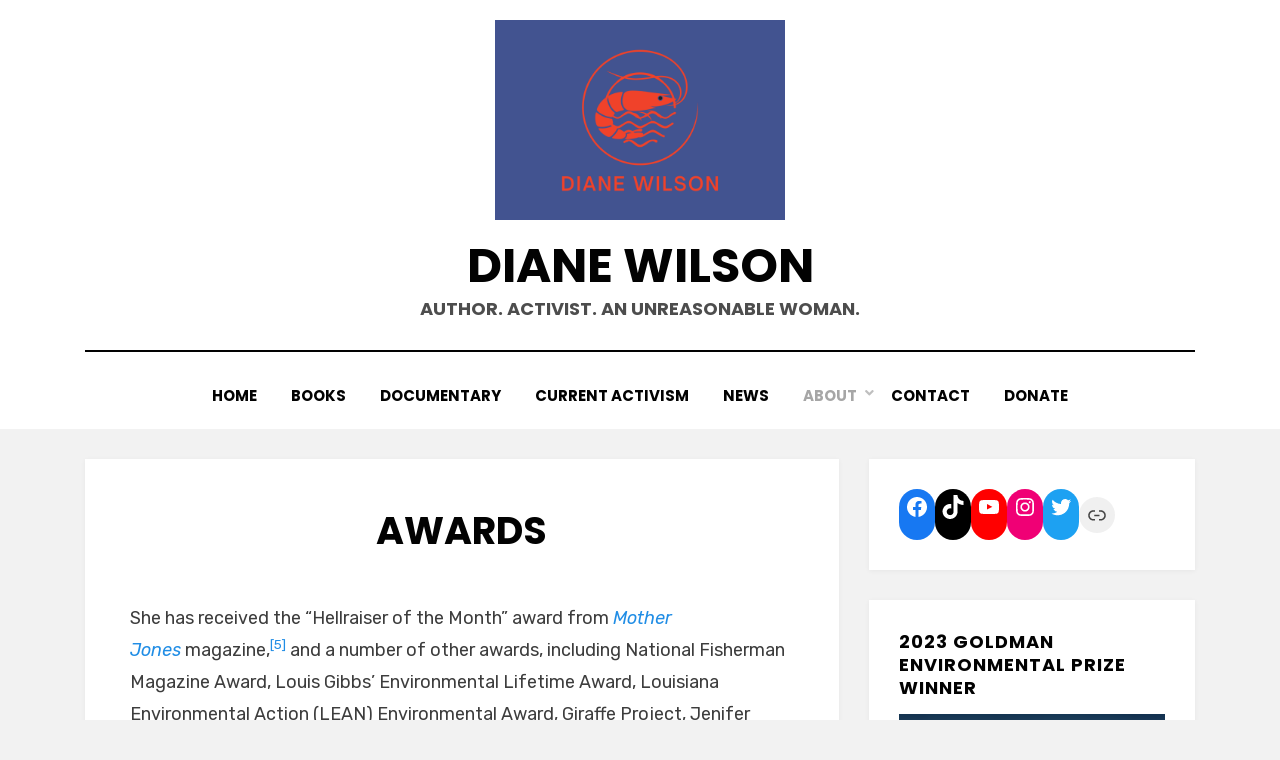

--- FILE ---
content_type: text/html; charset=UTF-8
request_url: https://dianewilsonactivist.org/awards/
body_size: 10683
content:
<!DOCTYPE html>
<html lang="en-US">
<head>
<meta charset="UTF-8">
<meta name="viewport" content="width=device-width, initial-scale=1.0">
<link rel="profile" href="http://gmpg.org/xfn/11">
<title>Awards &#8211; Diane Wilson</title>
<meta name='robots' content='max-image-preview:large' />
<link rel='dns-prefetch' href='//www.googletagmanager.com' />
<link rel='dns-prefetch' href='//fonts.googleapis.com' />
<link rel="alternate" type="application/rss+xml" title="Diane Wilson &raquo; Feed" href="https://dianewilsonactivist.org/feed/" />
<link rel="alternate" type="application/rss+xml" title="Diane Wilson &raquo; Comments Feed" href="https://dianewilsonactivist.org/comments/feed/" />
<script type="text/javascript">
/* <![CDATA[ */
window._wpemojiSettings = {"baseUrl":"https:\/\/s.w.org\/images\/core\/emoji\/14.0.0\/72x72\/","ext":".png","svgUrl":"https:\/\/s.w.org\/images\/core\/emoji\/14.0.0\/svg\/","svgExt":".svg","source":{"concatemoji":"https:\/\/dianewilsonactivist.org\/wp-includes\/js\/wp-emoji-release.min.js?ver=6.4.7"}};
/*! This file is auto-generated */
!function(i,n){var o,s,e;function c(e){try{var t={supportTests:e,timestamp:(new Date).valueOf()};sessionStorage.setItem(o,JSON.stringify(t))}catch(e){}}function p(e,t,n){e.clearRect(0,0,e.canvas.width,e.canvas.height),e.fillText(t,0,0);var t=new Uint32Array(e.getImageData(0,0,e.canvas.width,e.canvas.height).data),r=(e.clearRect(0,0,e.canvas.width,e.canvas.height),e.fillText(n,0,0),new Uint32Array(e.getImageData(0,0,e.canvas.width,e.canvas.height).data));return t.every(function(e,t){return e===r[t]})}function u(e,t,n){switch(t){case"flag":return n(e,"\ud83c\udff3\ufe0f\u200d\u26a7\ufe0f","\ud83c\udff3\ufe0f\u200b\u26a7\ufe0f")?!1:!n(e,"\ud83c\uddfa\ud83c\uddf3","\ud83c\uddfa\u200b\ud83c\uddf3")&&!n(e,"\ud83c\udff4\udb40\udc67\udb40\udc62\udb40\udc65\udb40\udc6e\udb40\udc67\udb40\udc7f","\ud83c\udff4\u200b\udb40\udc67\u200b\udb40\udc62\u200b\udb40\udc65\u200b\udb40\udc6e\u200b\udb40\udc67\u200b\udb40\udc7f");case"emoji":return!n(e,"\ud83e\udef1\ud83c\udffb\u200d\ud83e\udef2\ud83c\udfff","\ud83e\udef1\ud83c\udffb\u200b\ud83e\udef2\ud83c\udfff")}return!1}function f(e,t,n){var r="undefined"!=typeof WorkerGlobalScope&&self instanceof WorkerGlobalScope?new OffscreenCanvas(300,150):i.createElement("canvas"),a=r.getContext("2d",{willReadFrequently:!0}),o=(a.textBaseline="top",a.font="600 32px Arial",{});return e.forEach(function(e){o[e]=t(a,e,n)}),o}function t(e){var t=i.createElement("script");t.src=e,t.defer=!0,i.head.appendChild(t)}"undefined"!=typeof Promise&&(o="wpEmojiSettingsSupports",s=["flag","emoji"],n.supports={everything:!0,everythingExceptFlag:!0},e=new Promise(function(e){i.addEventListener("DOMContentLoaded",e,{once:!0})}),new Promise(function(t){var n=function(){try{var e=JSON.parse(sessionStorage.getItem(o));if("object"==typeof e&&"number"==typeof e.timestamp&&(new Date).valueOf()<e.timestamp+604800&&"object"==typeof e.supportTests)return e.supportTests}catch(e){}return null}();if(!n){if("undefined"!=typeof Worker&&"undefined"!=typeof OffscreenCanvas&&"undefined"!=typeof URL&&URL.createObjectURL&&"undefined"!=typeof Blob)try{var e="postMessage("+f.toString()+"("+[JSON.stringify(s),u.toString(),p.toString()].join(",")+"));",r=new Blob([e],{type:"text/javascript"}),a=new Worker(URL.createObjectURL(r),{name:"wpTestEmojiSupports"});return void(a.onmessage=function(e){c(n=e.data),a.terminate(),t(n)})}catch(e){}c(n=f(s,u,p))}t(n)}).then(function(e){for(var t in e)n.supports[t]=e[t],n.supports.everything=n.supports.everything&&n.supports[t],"flag"!==t&&(n.supports.everythingExceptFlag=n.supports.everythingExceptFlag&&n.supports[t]);n.supports.everythingExceptFlag=n.supports.everythingExceptFlag&&!n.supports.flag,n.DOMReady=!1,n.readyCallback=function(){n.DOMReady=!0}}).then(function(){return e}).then(function(){var e;n.supports.everything||(n.readyCallback(),(e=n.source||{}).concatemoji?t(e.concatemoji):e.wpemoji&&e.twemoji&&(t(e.twemoji),t(e.wpemoji)))}))}((window,document),window._wpemojiSettings);
/* ]]> */
</script>
<style id='wp-emoji-styles-inline-css' type='text/css'>

	img.wp-smiley, img.emoji {
		display: inline !important;
		border: none !important;
		box-shadow: none !important;
		height: 1em !important;
		width: 1em !important;
		margin: 0 0.07em !important;
		vertical-align: -0.1em !important;
		background: none !important;
		padding: 0 !important;
	}
</style>
<link rel='stylesheet' id='wp-block-library-css' href='https://dianewilsonactivist.org/wp-includes/css/dist/block-library/style.min.css?ver=6.4.7' type='text/css' media='all' />
<style id='classic-theme-styles-inline-css' type='text/css'>
/*! This file is auto-generated */
.wp-block-button__link{color:#fff;background-color:#32373c;border-radius:9999px;box-shadow:none;text-decoration:none;padding:calc(.667em + 2px) calc(1.333em + 2px);font-size:1.125em}.wp-block-file__button{background:#32373c;color:#fff;text-decoration:none}
</style>
<style id='global-styles-inline-css' type='text/css'>
body{--wp--preset--color--black: #000000;--wp--preset--color--cyan-bluish-gray: #abb8c3;--wp--preset--color--white: #ffffff;--wp--preset--color--pale-pink: #f78da7;--wp--preset--color--vivid-red: #cf2e2e;--wp--preset--color--luminous-vivid-orange: #ff6900;--wp--preset--color--luminous-vivid-amber: #fcb900;--wp--preset--color--light-green-cyan: #7bdcb5;--wp--preset--color--vivid-green-cyan: #00d084;--wp--preset--color--pale-cyan-blue: #8ed1fc;--wp--preset--color--vivid-cyan-blue: #0693e3;--wp--preset--color--vivid-purple: #9b51e0;--wp--preset--gradient--vivid-cyan-blue-to-vivid-purple: linear-gradient(135deg,rgba(6,147,227,1) 0%,rgb(155,81,224) 100%);--wp--preset--gradient--light-green-cyan-to-vivid-green-cyan: linear-gradient(135deg,rgb(122,220,180) 0%,rgb(0,208,130) 100%);--wp--preset--gradient--luminous-vivid-amber-to-luminous-vivid-orange: linear-gradient(135deg,rgba(252,185,0,1) 0%,rgba(255,105,0,1) 100%);--wp--preset--gradient--luminous-vivid-orange-to-vivid-red: linear-gradient(135deg,rgba(255,105,0,1) 0%,rgb(207,46,46) 100%);--wp--preset--gradient--very-light-gray-to-cyan-bluish-gray: linear-gradient(135deg,rgb(238,238,238) 0%,rgb(169,184,195) 100%);--wp--preset--gradient--cool-to-warm-spectrum: linear-gradient(135deg,rgb(74,234,220) 0%,rgb(151,120,209) 20%,rgb(207,42,186) 40%,rgb(238,44,130) 60%,rgb(251,105,98) 80%,rgb(254,248,76) 100%);--wp--preset--gradient--blush-light-purple: linear-gradient(135deg,rgb(255,206,236) 0%,rgb(152,150,240) 100%);--wp--preset--gradient--blush-bordeaux: linear-gradient(135deg,rgb(254,205,165) 0%,rgb(254,45,45) 50%,rgb(107,0,62) 100%);--wp--preset--gradient--luminous-dusk: linear-gradient(135deg,rgb(255,203,112) 0%,rgb(199,81,192) 50%,rgb(65,88,208) 100%);--wp--preset--gradient--pale-ocean: linear-gradient(135deg,rgb(255,245,203) 0%,rgb(182,227,212) 50%,rgb(51,167,181) 100%);--wp--preset--gradient--electric-grass: linear-gradient(135deg,rgb(202,248,128) 0%,rgb(113,206,126) 100%);--wp--preset--gradient--midnight: linear-gradient(135deg,rgb(2,3,129) 0%,rgb(40,116,252) 100%);--wp--preset--font-size--small: 13px;--wp--preset--font-size--medium: 20px;--wp--preset--font-size--large: 36px;--wp--preset--font-size--x-large: 42px;--wp--preset--spacing--20: 0.44rem;--wp--preset--spacing--30: 0.67rem;--wp--preset--spacing--40: 1rem;--wp--preset--spacing--50: 1.5rem;--wp--preset--spacing--60: 2.25rem;--wp--preset--spacing--70: 3.38rem;--wp--preset--spacing--80: 5.06rem;--wp--preset--shadow--natural: 6px 6px 9px rgba(0, 0, 0, 0.2);--wp--preset--shadow--deep: 12px 12px 50px rgba(0, 0, 0, 0.4);--wp--preset--shadow--sharp: 6px 6px 0px rgba(0, 0, 0, 0.2);--wp--preset--shadow--outlined: 6px 6px 0px -3px rgba(255, 255, 255, 1), 6px 6px rgba(0, 0, 0, 1);--wp--preset--shadow--crisp: 6px 6px 0px rgba(0, 0, 0, 1);}:where(.is-layout-flex){gap: 0.5em;}:where(.is-layout-grid){gap: 0.5em;}body .is-layout-flow > .alignleft{float: left;margin-inline-start: 0;margin-inline-end: 2em;}body .is-layout-flow > .alignright{float: right;margin-inline-start: 2em;margin-inline-end: 0;}body .is-layout-flow > .aligncenter{margin-left: auto !important;margin-right: auto !important;}body .is-layout-constrained > .alignleft{float: left;margin-inline-start: 0;margin-inline-end: 2em;}body .is-layout-constrained > .alignright{float: right;margin-inline-start: 2em;margin-inline-end: 0;}body .is-layout-constrained > .aligncenter{margin-left: auto !important;margin-right: auto !important;}body .is-layout-constrained > :where(:not(.alignleft):not(.alignright):not(.alignfull)){max-width: var(--wp--style--global--content-size);margin-left: auto !important;margin-right: auto !important;}body .is-layout-constrained > .alignwide{max-width: var(--wp--style--global--wide-size);}body .is-layout-flex{display: flex;}body .is-layout-flex{flex-wrap: wrap;align-items: center;}body .is-layout-flex > *{margin: 0;}body .is-layout-grid{display: grid;}body .is-layout-grid > *{margin: 0;}:where(.wp-block-columns.is-layout-flex){gap: 2em;}:where(.wp-block-columns.is-layout-grid){gap: 2em;}:where(.wp-block-post-template.is-layout-flex){gap: 1.25em;}:where(.wp-block-post-template.is-layout-grid){gap: 1.25em;}.has-black-color{color: var(--wp--preset--color--black) !important;}.has-cyan-bluish-gray-color{color: var(--wp--preset--color--cyan-bluish-gray) !important;}.has-white-color{color: var(--wp--preset--color--white) !important;}.has-pale-pink-color{color: var(--wp--preset--color--pale-pink) !important;}.has-vivid-red-color{color: var(--wp--preset--color--vivid-red) !important;}.has-luminous-vivid-orange-color{color: var(--wp--preset--color--luminous-vivid-orange) !important;}.has-luminous-vivid-amber-color{color: var(--wp--preset--color--luminous-vivid-amber) !important;}.has-light-green-cyan-color{color: var(--wp--preset--color--light-green-cyan) !important;}.has-vivid-green-cyan-color{color: var(--wp--preset--color--vivid-green-cyan) !important;}.has-pale-cyan-blue-color{color: var(--wp--preset--color--pale-cyan-blue) !important;}.has-vivid-cyan-blue-color{color: var(--wp--preset--color--vivid-cyan-blue) !important;}.has-vivid-purple-color{color: var(--wp--preset--color--vivid-purple) !important;}.has-black-background-color{background-color: var(--wp--preset--color--black) !important;}.has-cyan-bluish-gray-background-color{background-color: var(--wp--preset--color--cyan-bluish-gray) !important;}.has-white-background-color{background-color: var(--wp--preset--color--white) !important;}.has-pale-pink-background-color{background-color: var(--wp--preset--color--pale-pink) !important;}.has-vivid-red-background-color{background-color: var(--wp--preset--color--vivid-red) !important;}.has-luminous-vivid-orange-background-color{background-color: var(--wp--preset--color--luminous-vivid-orange) !important;}.has-luminous-vivid-amber-background-color{background-color: var(--wp--preset--color--luminous-vivid-amber) !important;}.has-light-green-cyan-background-color{background-color: var(--wp--preset--color--light-green-cyan) !important;}.has-vivid-green-cyan-background-color{background-color: var(--wp--preset--color--vivid-green-cyan) !important;}.has-pale-cyan-blue-background-color{background-color: var(--wp--preset--color--pale-cyan-blue) !important;}.has-vivid-cyan-blue-background-color{background-color: var(--wp--preset--color--vivid-cyan-blue) !important;}.has-vivid-purple-background-color{background-color: var(--wp--preset--color--vivid-purple) !important;}.has-black-border-color{border-color: var(--wp--preset--color--black) !important;}.has-cyan-bluish-gray-border-color{border-color: var(--wp--preset--color--cyan-bluish-gray) !important;}.has-white-border-color{border-color: var(--wp--preset--color--white) !important;}.has-pale-pink-border-color{border-color: var(--wp--preset--color--pale-pink) !important;}.has-vivid-red-border-color{border-color: var(--wp--preset--color--vivid-red) !important;}.has-luminous-vivid-orange-border-color{border-color: var(--wp--preset--color--luminous-vivid-orange) !important;}.has-luminous-vivid-amber-border-color{border-color: var(--wp--preset--color--luminous-vivid-amber) !important;}.has-light-green-cyan-border-color{border-color: var(--wp--preset--color--light-green-cyan) !important;}.has-vivid-green-cyan-border-color{border-color: var(--wp--preset--color--vivid-green-cyan) !important;}.has-pale-cyan-blue-border-color{border-color: var(--wp--preset--color--pale-cyan-blue) !important;}.has-vivid-cyan-blue-border-color{border-color: var(--wp--preset--color--vivid-cyan-blue) !important;}.has-vivid-purple-border-color{border-color: var(--wp--preset--color--vivid-purple) !important;}.has-vivid-cyan-blue-to-vivid-purple-gradient-background{background: var(--wp--preset--gradient--vivid-cyan-blue-to-vivid-purple) !important;}.has-light-green-cyan-to-vivid-green-cyan-gradient-background{background: var(--wp--preset--gradient--light-green-cyan-to-vivid-green-cyan) !important;}.has-luminous-vivid-amber-to-luminous-vivid-orange-gradient-background{background: var(--wp--preset--gradient--luminous-vivid-amber-to-luminous-vivid-orange) !important;}.has-luminous-vivid-orange-to-vivid-red-gradient-background{background: var(--wp--preset--gradient--luminous-vivid-orange-to-vivid-red) !important;}.has-very-light-gray-to-cyan-bluish-gray-gradient-background{background: var(--wp--preset--gradient--very-light-gray-to-cyan-bluish-gray) !important;}.has-cool-to-warm-spectrum-gradient-background{background: var(--wp--preset--gradient--cool-to-warm-spectrum) !important;}.has-blush-light-purple-gradient-background{background: var(--wp--preset--gradient--blush-light-purple) !important;}.has-blush-bordeaux-gradient-background{background: var(--wp--preset--gradient--blush-bordeaux) !important;}.has-luminous-dusk-gradient-background{background: var(--wp--preset--gradient--luminous-dusk) !important;}.has-pale-ocean-gradient-background{background: var(--wp--preset--gradient--pale-ocean) !important;}.has-electric-grass-gradient-background{background: var(--wp--preset--gradient--electric-grass) !important;}.has-midnight-gradient-background{background: var(--wp--preset--gradient--midnight) !important;}.has-small-font-size{font-size: var(--wp--preset--font-size--small) !important;}.has-medium-font-size{font-size: var(--wp--preset--font-size--medium) !important;}.has-large-font-size{font-size: var(--wp--preset--font-size--large) !important;}.has-x-large-font-size{font-size: var(--wp--preset--font-size--x-large) !important;}
.wp-block-navigation a:where(:not(.wp-element-button)){color: inherit;}
:where(.wp-block-post-template.is-layout-flex){gap: 1.25em;}:where(.wp-block-post-template.is-layout-grid){gap: 1.25em;}
:where(.wp-block-columns.is-layout-flex){gap: 2em;}:where(.wp-block-columns.is-layout-grid){gap: 2em;}
.wp-block-pullquote{font-size: 1.5em;line-height: 1.6;}
</style>
<link rel='stylesheet' id='contact-form-7-css' href='https://dianewilsonactivist.org/wp-content/plugins/contact-form-7/includes/css/styles.css?ver=5.9.8' type='text/css' media='all' />
<link rel='stylesheet' id='amphibious-bootstrap-grid-css' href='https://dianewilsonactivist.org/wp-content/themes/amphibious/css/bootstrap-grid.css?ver=6.4.7' type='text/css' media='all' />
<link rel='stylesheet' id='font-awesome-5-css' href='https://dianewilsonactivist.org/wp-content/themes/amphibious/css/fontawesome-all.css?ver=6.4.7' type='text/css' media='all' />
<link rel='stylesheet' id='amphibious-fonts-css' href='https://fonts.googleapis.com/css?family=Poppins%3A400%2C400i%2C700%2C700i%7CRubik%3A400%2C400i%2C700%2C700i&#038;subset=latin%2Clatin-ext' type='text/css' media='all' />
<link rel='stylesheet' id='amphibious-style-css' href='https://dianewilsonactivist.org/wp-content/themes/amphibious/style.css?ver=6.4.7' type='text/css' media='all' />
<style id='amphibious-style-inline-css' type='text/css'>
.archive-title-control { clip: rect(1px, 1px, 1px, 1px); position: absolute; }
</style>
<script type="text/javascript" src="https://dianewilsonactivist.org/wp-includes/js/jquery/jquery.min.js?ver=3.7.1" id="jquery-core-js"></script>
<script type="text/javascript" src="https://dianewilsonactivist.org/wp-includes/js/jquery/jquery-migrate.min.js?ver=3.4.1" id="jquery-migrate-js"></script>

<!-- Google tag (gtag.js) snippet added by Site Kit -->
<!-- Google Analytics snippet added by Site Kit -->
<script type="text/javascript" src="https://www.googletagmanager.com/gtag/js?id=GT-NBPJJP6" id="google_gtagjs-js" async></script>
<script type="text/javascript" id="google_gtagjs-js-after">
/* <![CDATA[ */
window.dataLayer = window.dataLayer || [];function gtag(){dataLayer.push(arguments);}
gtag("set","linker",{"domains":["dianewilsonactivist.org"]});
gtag("js", new Date());
gtag("set", "developer_id.dZTNiMT", true);
gtag("config", "GT-NBPJJP6");
/* ]]> */
</script>
<link rel="https://api.w.org/" href="https://dianewilsonactivist.org/wp-json/" /><link rel="alternate" type="application/json" href="https://dianewilsonactivist.org/wp-json/wp/v2/pages/89" /><link rel="EditURI" type="application/rsd+xml" title="RSD" href="https://dianewilsonactivist.org/xmlrpc.php?rsd" />
<meta name="generator" content="WordPress 6.4.7" />
<link rel="canonical" href="https://dianewilsonactivist.org/awards/" />
<link rel='shortlink' href='https://dianewilsonactivist.org/?p=89' />
<link rel="alternate" type="application/json+oembed" href="https://dianewilsonactivist.org/wp-json/oembed/1.0/embed?url=https%3A%2F%2Fdianewilsonactivist.org%2Fawards%2F" />
<link rel="alternate" type="text/xml+oembed" href="https://dianewilsonactivist.org/wp-json/oembed/1.0/embed?url=https%3A%2F%2Fdianewilsonactivist.org%2Fawards%2F&#038;format=xml" />
<meta name="generator" content="Site Kit by Google 1.170.0" />
	
	<link rel="icon" href="https://dianewilsonactivist.org/wp-content/uploads/2023/04/cropped-diane-wilson-activist-logo-1-32x32.png" sizes="32x32" />
<link rel="icon" href="https://dianewilsonactivist.org/wp-content/uploads/2023/04/cropped-diane-wilson-activist-logo-1-192x192.png" sizes="192x192" />
<link rel="apple-touch-icon" href="https://dianewilsonactivist.org/wp-content/uploads/2023/04/cropped-diane-wilson-activist-logo-1-180x180.png" />
<meta name="msapplication-TileImage" content="https://dianewilsonactivist.org/wp-content/uploads/2023/04/cropped-diane-wilson-activist-logo-1-270x270.png" />
		<style type="text/css" id="wp-custom-css">
			.home .post-wrapper-hentry .entry-meta-header-after { 
  display: none;
}

.home .post-wrapper-hentry .entry-meta-header-before { 
  display: none;
}

.page blockquote {
	border: none;
}

.page blockquote cite a, .page blockquote cite a:visited {
	color: #ac4220;
}		</style>
		</head>
<body class="page-template-default page page-id-89 wp-custom-logo group-blog has-site-branding has-wide-layout has-right-sidebar">
<div id="page" class="site-wrapper site">
	<a class="skip-link screen-reader-text" href="#content">Skip to content</a>

	
<header id="masthead" class="site-header">
	<div class="container">
		<div class="row">
			<div class="col">

				<div class="site-header-inside-wrapper">
					
<div class="site-branding-wrapper">
	<div class="site-logo-wrapper"><a href="https://dianewilsonactivist.org/" class="custom-logo-link" rel="home"><img width="1563" height="1079" src="https://dianewilsonactivist.org/wp-content/uploads/2023/04/cropped-diane-wilson-activist-2023-logo.png" class="custom-logo" alt="Diane Wilson" decoding="async" fetchpriority="high" srcset="https://dianewilsonactivist.org/wp-content/uploads/2023/04/cropped-diane-wilson-activist-2023-logo.png 1563w, https://dianewilsonactivist.org/wp-content/uploads/2023/04/cropped-diane-wilson-activist-2023-logo-300x207.png 300w, https://dianewilsonactivist.org/wp-content/uploads/2023/04/cropped-diane-wilson-activist-2023-logo-1024x707.png 1024w, https://dianewilsonactivist.org/wp-content/uploads/2023/04/cropped-diane-wilson-activist-2023-logo-768x530.png 768w, https://dianewilsonactivist.org/wp-content/uploads/2023/04/cropped-diane-wilson-activist-2023-logo-1536x1060.png 1536w" sizes="(max-width: 1563px) 100vw, 1563px" /></a></div>
	<div class="site-branding">
					<p class="site-title"><a href="https://dianewilsonactivist.org/" title="Diane Wilson" rel="home">Diane Wilson</a></p>
		
				<p class="site-description">
			Author. Activist. An Unreasonable Woman.		</p>
			</div>
</div><!-- .site-branding-wrapper -->

<nav id="site-navigation" class="main-navigation">
	<div class="main-navigation-inside">
		<div class="toggle-menu-wrapper">
			<a href="#header-menu-responsive" title="Menu" class="toggle-menu-control">
				<span class="toggle-menu-label">Menu</span>
			</a>
		</div>

		<div class="site-header-menu-wrapper site-header-menu-responsive-wrapper"><ul id="menu-1" class="site-header-menu site-header-menu-responsive"><li id="menu-item-148" class="menu-item menu-item-type-custom menu-item-object-custom menu-item-148"><a href="https://www.dianewilsonactivist.org/">Home</a></li>
<li id="menu-item-32" class="menu-item menu-item-type-post_type menu-item-object-page menu-item-32"><a href="https://dianewilsonactivist.org/books/">Books</a></li>
<li id="menu-item-83" class="menu-item menu-item-type-post_type menu-item-object-page menu-item-83"><a href="https://dianewilsonactivist.org/videos/">Documentary</a></li>
<li id="menu-item-284" class="menu-item menu-item-type-custom menu-item-object-custom menu-item-284"><a href="https://sanantoniobaywaterkeeper.org/">Current Activism</a></li>
<li id="menu-item-80" class="menu-item menu-item-type-post_type menu-item-object-page menu-item-80"><a href="https://dianewilsonactivist.org/articles/">News</a></li>
<li id="menu-item-34" class="menu-item menu-item-type-post_type menu-item-object-page current-menu-ancestor current-menu-parent current_page_parent current_page_ancestor menu-item-has-children menu-item-34"><a href="https://dianewilsonactivist.org/about/">About</a>
<ul class="sub-menu">
	<li id="menu-item-90" class="menu-item menu-item-type-post_type menu-item-object-page current-menu-item page_item page-item-89 current_page_item menu-item-90"><a href="https://dianewilsonactivist.org/awards/" aria-current="page">Awards</a></li>
</ul>
</li>
<li id="menu-item-33" class="menu-item menu-item-type-post_type menu-item-object-page menu-item-33"><a href="https://dianewilsonactivist.org/contact/">Contact</a></li>
<li id="menu-item-258" class="menu-item menu-item-type-custom menu-item-object-custom menu-item-258"><a href="https://donorbox.org/donation-for-san-antonio-bay-waterkeepers">Donate</a></li>
</ul></div>	</div><!-- .main-navigation-inside -->
</nav><!-- .main-navigation -->
				</div><!-- .site-header-inside-wrapper -->

			</div><!-- .col -->
		</div><!-- .row -->
	</div><!-- .container -->
</header><!-- #masthead -->

	<div id="content" class="site-content">

	<div class="site-content-inside">
		<div class="container">
			<div class="row">

				<div id="primary" class="content-area col-16 col-sm-16 col-md-16 col-lg-11 col-xl-11 col-xxl-11">
					<main id="main" class="site-main">

						<div id="post-wrapper" class="post-wrapper post-wrapper-single post-wrapper-single-page">
						
							
<div class="post-wrapper-hentry">
	<article id="post-89" class="post-89 page type-page status-publish hentry">
		<div class="post-content-wrapper post-content-wrapper-single post-content-wrapper-single-page">

			
			<div class="entry-data-wrapper">
				<div class="entry-header-wrapper">
					<header class="entry-header">
						<h1 class="entry-title">Awards</h1>					</header><!-- .entry-header -->

									</div><!-- .entry-header-wrapper -->

				<div class="entry-content">
					
<p>She has received the &#8220;Hellraiser of the Month&#8221; award from&nbsp;<em><a href="https://en.wikipedia.org/wiki/Mother_Jones_(magazine)">Mother Jones</a></em>&nbsp;magazine,<sup><a href="https://en.wikipedia.org/wiki/Diane_Wilson#cite_note-iowasource1-5">[5]</a></sup>&nbsp;and a number of other awards, including National Fisherman Magazine Award, Louis Gibbs&#8217; Environmental Lifetime Award, Louisiana Environmental Action (LEAN) Environmental Award, Giraffe Project, Jenifer Altman Award and the&nbsp;<a href="https://en.wikipedia.org/wiki/Bioneers">Bioneers</a>&nbsp;Award.<sup><a href="https://en.wikipedia.org/wiki/Diane_Wilson#cite_note-9">[9]</a></sup></p>



<p>In 2006, she was honored with the&nbsp;<a href="https://en.wikipedia.org/wiki/Ethecon_Foundation#Blue_Planet_Award_winners">Blue Planet Award</a>&nbsp;from&nbsp;<a href="https://en.wikipedia.org/wiki/Ethecon_Foundation">Ethecon Foundation</a>, one of the comparatively very few &#8216;grass-root&#8217; foundations<sup><a href="https://en.wikipedia.org/wiki/Diane_Wilson#cite_note-10">[10]</a></sup>&nbsp;for &#8220;more than 20 years of commitment to environmental issues, even putting her life at risk.&#8221;<sup><a href="https://en.wikipedia.org/wiki/Diane_Wilson#cite_note-11">[11]</a></sup></p>
									</div><!-- .entry-content -->

							</div><!-- .entry-data-wrapper -->

		</div><!-- .post-content-wrapper -->
	</article><!-- #post-## -->
</div><!-- .post-wrapper-hentry -->

							
												</div><!-- .post-wrapper -->

					</main><!-- #main -->
				</div><!-- #primary -->

				<div id="site-sidebar" class="sidebar-area col-16 col-sm-16 col-md-16 col-lg-5 col-xl-5 col-xxl-5">
	<div id="secondary" class="sidebar widget-area sidebar-widget-area" role="complementary">
		<aside id="block-3" class="widget widget_block">
<ul class="wp-block-social-links is-layout-flex wp-block-social-links-is-layout-flex"><li class="wp-social-link wp-social-link-facebook  wp-block-social-link"><a rel=" noopener nofollow" target="_blank" href="https://www.facebook.com/SanAntonioBayWaterkeeper/" class="wp-block-social-link-anchor"><svg width="24" height="24" viewBox="0 0 24 24" version="1.1" xmlns="http://www.w3.org/2000/svg" aria-hidden="true" focusable="false"><path d="M12 2C6.5 2 2 6.5 2 12c0 5 3.7 9.1 8.4 9.9v-7H7.9V12h2.5V9.8c0-2.5 1.5-3.9 3.8-3.9 1.1 0 2.2.2 2.2.2v2.5h-1.3c-1.2 0-1.6.8-1.6 1.6V12h2.8l-.4 2.9h-2.3v7C18.3 21.1 22 17 22 12c0-5.5-4.5-10-10-10z"></path></svg><span class="wp-block-social-link-label screen-reader-text">Facebook</span></a></li>

<li class="wp-social-link wp-social-link-tiktok  wp-block-social-link"><a rel=" noopener nofollow" target="_blank" href="https://tiktok.com/@sanantoniobaywaterkeeper" class="wp-block-social-link-anchor"><svg width="24" height="24" viewBox="0 0 32 32" version="1.1" xmlns="http://www.w3.org/2000/svg" aria-hidden="true" focusable="false"><path d="M16.708 0.027c1.745-0.027 3.48-0.011 5.213-0.027 0.105 2.041 0.839 4.12 2.333 5.563 1.491 1.479 3.6 2.156 5.652 2.385v5.369c-1.923-0.063-3.855-0.463-5.6-1.291-0.76-0.344-1.468-0.787-2.161-1.24-0.009 3.896 0.016 7.787-0.025 11.667-0.104 1.864-0.719 3.719-1.803 5.255-1.744 2.557-4.771 4.224-7.88 4.276-1.907 0.109-3.812-0.411-5.437-1.369-2.693-1.588-4.588-4.495-4.864-7.615-0.032-0.667-0.043-1.333-0.016-1.984 0.24-2.537 1.495-4.964 3.443-6.615 2.208-1.923 5.301-2.839 8.197-2.297 0.027 1.975-0.052 3.948-0.052 5.923-1.323-0.428-2.869-0.308-4.025 0.495-0.844 0.547-1.485 1.385-1.819 2.333-0.276 0.676-0.197 1.427-0.181 2.145 0.317 2.188 2.421 4.027 4.667 3.828 1.489-0.016 2.916-0.88 3.692-2.145 0.251-0.443 0.532-0.896 0.547-1.417 0.131-2.385 0.079-4.76 0.095-7.145 0.011-5.375-0.016-10.735 0.025-16.093z" /></svg><span class="wp-block-social-link-label screen-reader-text">TikTok</span></a></li>

<li class="wp-social-link wp-social-link-youtube  wp-block-social-link"><a rel=" noopener nofollow" target="_blank" href="https://www.youtube.com/@SanAntonioBayWaterkeeper" class="wp-block-social-link-anchor"><svg width="24" height="24" viewBox="0 0 24 24" version="1.1" xmlns="http://www.w3.org/2000/svg" aria-hidden="true" focusable="false"><path d="M21.8,8.001c0,0-0.195-1.378-0.795-1.985c-0.76-0.797-1.613-0.801-2.004-0.847c-2.799-0.202-6.997-0.202-6.997-0.202 h-0.009c0,0-4.198,0-6.997,0.202C4.608,5.216,3.756,5.22,2.995,6.016C2.395,6.623,2.2,8.001,2.2,8.001S2,9.62,2,11.238v1.517 c0,1.618,0.2,3.237,0.2,3.237s0.195,1.378,0.795,1.985c0.761,0.797,1.76,0.771,2.205,0.855c1.6,0.153,6.8,0.201,6.8,0.201 s4.203-0.006,7.001-0.209c0.391-0.047,1.243-0.051,2.004-0.847c0.6-0.607,0.795-1.985,0.795-1.985s0.2-1.618,0.2-3.237v-1.517 C22,9.62,21.8,8.001,21.8,8.001z M9.935,14.594l-0.001-5.62l5.404,2.82L9.935,14.594z"></path></svg><span class="wp-block-social-link-label screen-reader-text">YouTube</span></a></li>

<li class="wp-social-link wp-social-link-instagram  wp-block-social-link"><a rel=" noopener nofollow" target="_blank" href="https://instagram.com/sanantoniobaywaterkeeper" class="wp-block-social-link-anchor"><svg width="24" height="24" viewBox="0 0 24 24" version="1.1" xmlns="http://www.w3.org/2000/svg" aria-hidden="true" focusable="false"><path d="M12,4.622c2.403,0,2.688,0.009,3.637,0.052c0.877,0.04,1.354,0.187,1.671,0.31c0.42,0.163,0.72,0.358,1.035,0.673 c0.315,0.315,0.51,0.615,0.673,1.035c0.123,0.317,0.27,0.794,0.31,1.671c0.043,0.949,0.052,1.234,0.052,3.637 s-0.009,2.688-0.052,3.637c-0.04,0.877-0.187,1.354-0.31,1.671c-0.163,0.42-0.358,0.72-0.673,1.035 c-0.315,0.315-0.615,0.51-1.035,0.673c-0.317,0.123-0.794,0.27-1.671,0.31c-0.949,0.043-1.233,0.052-3.637,0.052 s-2.688-0.009-3.637-0.052c-0.877-0.04-1.354-0.187-1.671-0.31c-0.42-0.163-0.72-0.358-1.035-0.673 c-0.315-0.315-0.51-0.615-0.673-1.035c-0.123-0.317-0.27-0.794-0.31-1.671C4.631,14.688,4.622,14.403,4.622,12 s0.009-2.688,0.052-3.637c0.04-0.877,0.187-1.354,0.31-1.671c0.163-0.42,0.358-0.72,0.673-1.035 c0.315-0.315,0.615-0.51,1.035-0.673c0.317-0.123,0.794-0.27,1.671-0.31C9.312,4.631,9.597,4.622,12,4.622 M12,3 C9.556,3,9.249,3.01,8.289,3.054C7.331,3.098,6.677,3.25,6.105,3.472C5.513,3.702,5.011,4.01,4.511,4.511 c-0.5,0.5-0.808,1.002-1.038,1.594C3.25,6.677,3.098,7.331,3.054,8.289C3.01,9.249,3,9.556,3,12c0,2.444,0.01,2.751,0.054,3.711 c0.044,0.958,0.196,1.612,0.418,2.185c0.23,0.592,0.538,1.094,1.038,1.594c0.5,0.5,1.002,0.808,1.594,1.038 c0.572,0.222,1.227,0.375,2.185,0.418C9.249,20.99,9.556,21,12,21s2.751-0.01,3.711-0.054c0.958-0.044,1.612-0.196,2.185-0.418 c0.592-0.23,1.094-0.538,1.594-1.038c0.5-0.5,0.808-1.002,1.038-1.594c0.222-0.572,0.375-1.227,0.418-2.185 C20.99,14.751,21,14.444,21,12s-0.01-2.751-0.054-3.711c-0.044-0.958-0.196-1.612-0.418-2.185c-0.23-0.592-0.538-1.094-1.038-1.594 c-0.5-0.5-1.002-0.808-1.594-1.038c-0.572-0.222-1.227-0.375-2.185-0.418C14.751,3.01,14.444,3,12,3L12,3z M12,7.378 c-2.552,0-4.622,2.069-4.622,4.622S9.448,16.622,12,16.622s4.622-2.069,4.622-4.622S14.552,7.378,12,7.378z M12,15 c-1.657,0-3-1.343-3-3s1.343-3,3-3s3,1.343,3,3S13.657,15,12,15z M16.804,6.116c-0.596,0-1.08,0.484-1.08,1.08 s0.484,1.08,1.08,1.08c0.596,0,1.08-0.484,1.08-1.08S17.401,6.116,16.804,6.116z"></path></svg><span class="wp-block-social-link-label screen-reader-text">Instagram</span></a></li>

<li class="wp-social-link wp-social-link-twitter  wp-block-social-link"><a rel=" noopener nofollow" target="_blank" href="https://twitter.com/unreasonabledw" class="wp-block-social-link-anchor"><svg width="24" height="24" viewBox="0 0 24 24" version="1.1" xmlns="http://www.w3.org/2000/svg" aria-hidden="true" focusable="false"><path d="M22.23,5.924c-0.736,0.326-1.527,0.547-2.357,0.646c0.847-0.508,1.498-1.312,1.804-2.27 c-0.793,0.47-1.671,0.812-2.606,0.996C18.324,4.498,17.257,4,16.077,4c-2.266,0-4.103,1.837-4.103,4.103 c0,0.322,0.036,0.635,0.106,0.935C8.67,8.867,5.647,7.234,3.623,4.751C3.27,5.357,3.067,6.062,3.067,6.814 c0,1.424,0.724,2.679,1.825,3.415c-0.673-0.021-1.305-0.206-1.859-0.513c0,0.017,0,0.034,0,0.052c0,1.988,1.414,3.647,3.292,4.023 c-0.344,0.094-0.707,0.144-1.081,0.144c-0.264,0-0.521-0.026-0.772-0.074c0.522,1.63,2.038,2.816,3.833,2.85 c-1.404,1.1-3.174,1.756-5.096,1.756c-0.331,0-0.658-0.019-0.979-0.057c1.816,1.164,3.973,1.843,6.29,1.843 c7.547,0,11.675-6.252,11.675-11.675c0-0.178-0.004-0.355-0.012-0.531C20.985,7.47,21.68,6.747,22.23,5.924z"></path></svg><span class="wp-block-social-link-label screen-reader-text">Twitter</span></a></li>

<li class="wp-social-link wp-social-link-chain  wp-block-social-link"><a rel=" noopener nofollow" target="_blank" href="https://linktr.ee/sanantoniobaywaterkeeper" class="wp-block-social-link-anchor"><svg width="24" height="24" viewBox="0 0 24 24" version="1.1" xmlns="http://www.w3.org/2000/svg" aria-hidden="true" focusable="false"><path d="M15.6,7.2H14v1.5h1.6c2,0,3.7,1.7,3.7,3.7s-1.7,3.7-3.7,3.7H14v1.5h1.6c2.8,0,5.2-2.3,5.2-5.2,0-2.9-2.3-5.2-5.2-5.2zM4.7,12.4c0-2,1.7-3.7,3.7-3.7H10V7.2H8.4c-2.9,0-5.2,2.3-5.2,5.2,0,2.9,2.3,5.2,5.2,5.2H10v-1.5H8.4c-2,0-3.7-1.7-3.7-3.7zm4.6.9h5.3v-1.5H9.3v1.5z"></path></svg><span class="wp-block-social-link-label screen-reader-text">Link</span></a></li></ul>
</aside><aside id="media_image-4" class="widget widget_media_image"><h2 class="widget-title">2023 Goldman Environmental Prize Winner</h2><a href="https://linktr.ee/sanantoniobaywaterkeeper"><img width="300" height="129" src="https://dianewilsonactivist.org/wp-content/uploads/2023/04/image-1-300x129.png" class="image wp-image-218  attachment-medium size-medium" alt="" style="max-width: 100%; height: auto;" decoding="async" loading="lazy" srcset="https://dianewilsonactivist.org/wp-content/uploads/2023/04/image-1-300x129.png 300w, https://dianewilsonactivist.org/wp-content/uploads/2023/04/image-1.png 355w" sizes="(max-width: 300px) 100vw, 300px" /></a></aside><aside id="text-3" class="widget widget_text"><h2 class="widget-title">Book | An Unreasonable Woman</h2>			<div class="textwidget"><p><a href="https://www.chelseagreen.com/product/an-unreasonable-woman/"><img loading="lazy" decoding="async" class="size-medium wp-image-27 aligncenter" src="https://www.dianewilsonactivist.org/wp-content/uploads/2020/05/An-Unreasonable-Woman-Book-Cover-194x300.jpg" alt="" width="194" height="300" srcset="https://dianewilsonactivist.org/wp-content/uploads/2020/05/An-Unreasonable-Woman-Book-Cover-194x300.jpg 194w, https://dianewilsonactivist.org/wp-content/uploads/2020/05/An-Unreasonable-Woman-Book-Cover.jpg 259w" sizes="(max-width: 194px) 100vw, 194px" /></a></p>
</div>
		</aside><aside id="media_image-5" class="widget widget_media_image"><h2 class="widget-title">San Antonio Bay Waterkeeper Fundraiser</h2><a href="https://donorbox.org/donation-for-san-antonio-bay-waterkeepers"><img width="300" height="268" src="https://dianewilsonactivist.org/wp-content/uploads/2023/04/san-antonio-bay-waterkeeper-logo-white-e1682366372912-300x268.png" class="image wp-image-233  attachment-medium size-medium" alt="" style="max-width: 100%; height: auto;" decoding="async" loading="lazy" srcset="https://dianewilsonactivist.org/wp-content/uploads/2023/04/san-antonio-bay-waterkeeper-logo-white-e1682366372912-300x268.png 300w, https://dianewilsonactivist.org/wp-content/uploads/2023/04/san-antonio-bay-waterkeeper-logo-white-e1682366372912-1024x914.png 1024w, https://dianewilsonactivist.org/wp-content/uploads/2023/04/san-antonio-bay-waterkeeper-logo-white-e1682366372912-768x685.png 768w, https://dianewilsonactivist.org/wp-content/uploads/2023/04/san-antonio-bay-waterkeeper-logo-white-e1682366372912.png 1234w" sizes="(max-width: 300px) 100vw, 300px" /></a></aside><aside id="block-2" class="widget widget_block"><!-- BEGIN: Benchmark Email Signup Form Code -->
<script type="text/javascript" id="lbscript1749022" src="https://lb.benchmarkemail.com//code/lbformnew.js?mFcQnoBFKMSLcXrUA7FkiMxpSu0%252BSv5KS%252FMM1Jli%252BDOUAgcKNZljfA%253D%253D"></script><noscript>Please enable JavaScript <br /><div align="center" style="padding-top:5px;font-family:Arial,Helvetica,sans-serif;font-size:10px;color:#999999;"><a href="https://www.benchmarkemail.com/email-marketing?utm_source=usersignupforms&utm_medium=customers&utm_campaign=usersignupforms" target="_new" style="text-decoration:none;font-family:Arial,Helvetica,sans-serif;font-size:10px;color:#999999;" rel="noopener">Email Marketing </a> by Benchmark</div></noscript>
<!-- END: Benchmark Email Signup Form Code --></aside><aside id="media_image-2" class="widget widget_media_image"><h2 class="widget-title">Activism</h2><a href="https://linktr.ee/sanantoniobaywaterkeeper"><img width="300" height="199" src="https://dianewilsonactivist.org/wp-content/uploads/2020/08/Witness-Agaisnt-Torture-Diane-Wilson-White-House-300x199.jpg" class="image wp-image-129  attachment-medium size-medium" alt="" style="max-width: 100%; height: auto;" decoding="async" loading="lazy" srcset="https://dianewilsonactivist.org/wp-content/uploads/2020/08/Witness-Agaisnt-Torture-Diane-Wilson-White-House-300x199.jpg 300w, https://dianewilsonactivist.org/wp-content/uploads/2020/08/Witness-Agaisnt-Torture-Diane-Wilson-White-House.jpg 640w" sizes="(max-width: 300px) 100vw, 300px" /></a></aside><aside id="media_image-3" class="widget widget_media_image"><h2 class="widget-title">Invite Diane to Speak</h2><a href="https://www.dianewilsonactivist.org/contact/"><img width="300" height="180" src="https://dianewilsonactivist.org/wp-content/uploads/2020/08/Diane-Wilson-Profile-Photo-300x180.jpg" class="image wp-image-130  attachment-medium size-medium" alt="" style="max-width: 100%; height: auto;" decoding="async" loading="lazy" srcset="https://dianewilsonactivist.org/wp-content/uploads/2020/08/Diane-Wilson-Profile-Photo-300x180.jpg 300w, https://dianewilsonactivist.org/wp-content/uploads/2020/08/Diane-Wilson-Profile-Photo.jpg 710w" sizes="(max-width: 300px) 100vw, 300px" /></a></aside><aside id="search-2" class="widget widget_search">
<form role="search" method="get" class="search-form" action="https://dianewilsonactivist.org/">
	<label>
		<span class="screen-reader-text">Search for:</span>
		<input type="search" class="search-field" placeholder="Search &hellip;" value="" name="s" title="Search for:" />
	</label>
	<button type="submit" class="search-submit"><span class="screen-reader-text">Search</span></button>
</form>
</aside><aside id="nav_menu-2" class="widget widget_nav_menu"><div class="menu-main-menu-container"><ul id="menu-main-menu" class="menu"><li class="menu-item menu-item-type-custom menu-item-object-custom menu-item-148"><a href="https://www.dianewilsonactivist.org/">Home</a></li>
<li class="menu-item menu-item-type-post_type menu-item-object-page menu-item-32"><a href="https://dianewilsonactivist.org/books/">Books</a></li>
<li class="menu-item menu-item-type-post_type menu-item-object-page menu-item-83"><a href="https://dianewilsonactivist.org/videos/">Documentary</a></li>
<li class="menu-item menu-item-type-custom menu-item-object-custom menu-item-284"><a href="https://sanantoniobaywaterkeeper.org/">Current Activism</a></li>
<li class="menu-item menu-item-type-post_type menu-item-object-page menu-item-80"><a href="https://dianewilsonactivist.org/articles/">News</a></li>
<li class="menu-item menu-item-type-post_type menu-item-object-page current-menu-ancestor current-menu-parent current_page_parent current_page_ancestor menu-item-has-children menu-item-34"><a href="https://dianewilsonactivist.org/about/">About</a>
<ul class="sub-menu">
	<li class="menu-item menu-item-type-post_type menu-item-object-page current-menu-item page_item page-item-89 current_page_item menu-item-90"><a href="https://dianewilsonactivist.org/awards/" aria-current="page">Awards</a></li>
</ul>
</li>
<li class="menu-item menu-item-type-post_type menu-item-object-page menu-item-33"><a href="https://dianewilsonactivist.org/contact/">Contact</a></li>
<li class="menu-item menu-item-type-custom menu-item-object-custom menu-item-258"><a href="https://donorbox.org/donation-for-san-antonio-bay-waterkeepers">Donate</a></li>
</ul></div></aside>	</div><!-- .sidebar -->
</div><!-- .col-* columns of main sidebar -->

			</div><!-- .row -->
		</div><!-- .container -->
	</div><!-- .site-content-inside -->


	</div><!-- #content -->

	<footer id="colophon" class="site-footer">
		
<div class="site-info">
	<div class="site-info-inside">

		<div class="container">

			<div class="row">
				<div class="col">
					<div class="credits-wrapper">
						<div class="credits credits-blog"></div><div class="credits credits-designer">Amphibious Theme by <a href="https://templatepocket.com" title="TemplatePocket">TemplatePocket</a> <span>&sdot;</span> Powered by <a href="https://wordpress.org" title="WordPress">WordPress</a></div>					</div><!-- .credits -->
				</div><!-- .col -->
			</div><!-- .row -->

		</div><!-- .container -->

	</div><!-- .site-info-inside -->
</div><!-- .site-info -->
	</footer><!-- #colophon -->

</div><!-- #page .site-wrapper -->

<div class="overlay-effect"></div><!-- .overlay-effect -->

<script type="text/javascript" src="https://dianewilsonactivist.org/wp-includes/js/dist/vendor/wp-polyfill-inert.min.js?ver=3.1.2" id="wp-polyfill-inert-js"></script>
<script type="text/javascript" src="https://dianewilsonactivist.org/wp-includes/js/dist/vendor/regenerator-runtime.min.js?ver=0.14.0" id="regenerator-runtime-js"></script>
<script type="text/javascript" src="https://dianewilsonactivist.org/wp-includes/js/dist/vendor/wp-polyfill.min.js?ver=3.15.0" id="wp-polyfill-js"></script>
<script type="text/javascript" src="https://dianewilsonactivist.org/wp-includes/js/dist/hooks.min.js?ver=c6aec9a8d4e5a5d543a1" id="wp-hooks-js"></script>
<script type="text/javascript" src="https://dianewilsonactivist.org/wp-includes/js/dist/i18n.min.js?ver=7701b0c3857f914212ef" id="wp-i18n-js"></script>
<script type="text/javascript" id="wp-i18n-js-after">
/* <![CDATA[ */
wp.i18n.setLocaleData( { 'text direction\u0004ltr': [ 'ltr' ] } );
/* ]]> */
</script>
<script type="text/javascript" src="https://dianewilsonactivist.org/wp-content/plugins/contact-form-7/includes/swv/js/index.js?ver=5.9.8" id="swv-js"></script>
<script type="text/javascript" id="contact-form-7-js-extra">
/* <![CDATA[ */
var wpcf7 = {"api":{"root":"https:\/\/dianewilsonactivist.org\/wp-json\/","namespace":"contact-form-7\/v1"}};
/* ]]> */
</script>
<script type="text/javascript" src="https://dianewilsonactivist.org/wp-content/plugins/contact-form-7/includes/js/index.js?ver=5.9.8" id="contact-form-7-js"></script>
<script type="text/javascript" src="https://dianewilsonactivist.org/wp-content/themes/amphibious/js/enquire.js?ver=2.1.6" id="enquire-js"></script>
<script type="text/javascript" src="https://dianewilsonactivist.org/wp-content/themes/amphibious/js/fitvids.js?ver=1.1" id="fitvids-js"></script>
<script type="text/javascript" src="https://dianewilsonactivist.org/wp-content/themes/amphibious/js/hover-intent.js?ver=r7" id="hover-intent-js"></script>
<script type="text/javascript" src="https://dianewilsonactivist.org/wp-content/themes/amphibious/js/superfish.js?ver=1.7.10" id="superfish-js"></script>
<script type="text/javascript" src="https://dianewilsonactivist.org/wp-content/themes/amphibious/js/custom.js?ver=1.0" id="amphibious-custom-js"></script>
<script type="text/javascript" src="https://dianewilsonactivist.org/wp-content/plugins/page-links-to/dist/new-tab.js?ver=3.3.7" id="page-links-to-js"></script>
</body>
</html>
